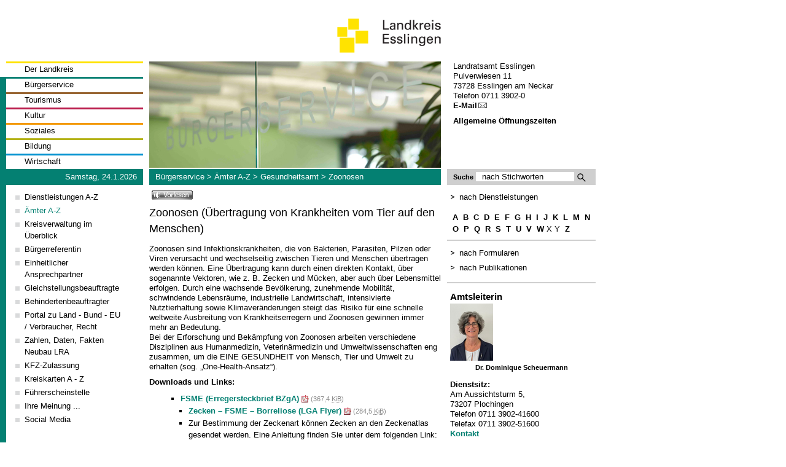

--- FILE ---
content_type: text/html;charset=UTF-8
request_url: https://www.landkreis-esslingen.de/site/LRA-Esslingen-ROOT/node/16099145/zoonosen.html
body_size: 5320
content:
<!DOCTYPE HTML PUBLIC "-//W3C//DTD HTML 4.01 Transitional//EN" "http://www.w3.org/TR/html4/loose.dtd">
<html lang="de" dir="ltr">
<head>
<meta http-equiv="Content-Type" content="text/html; charset=UTF-8">
<meta http-equiv="Content-Script-Type" content="text/javascript">
<meta http-equiv="Content-Style-Type" content="text/css">
<meta name="generator" content="dvv-Mastertemplates 24.2.0.1-RELEASE">
<meta name="date" content="2025-04-14">
<meta name="og:title" content="Zoonosen">
<meta name="og:type" content="website">
<meta name="og:locale" content="de">
<meta name="og:url" content="https://www.landkreis-esslingen.de/site/LRA-Esslingen-ROOT/node/16099145/zoonosen.html">
<meta name="robots" content="index, follow">
<title>Landkreis Esslingen: Zoonosen</title>
<link rel='shortcut icon' href='/site/LRA-Esslingen-ROOT/resourceCached/24.2.0/img/favicon.ico'>
<link href="/site/LRA-Esslingen-ROOT/node/49427/startseite.html" rel="top" title="Startseite">
<link href="/site/LRA-Esslingen-ROOT/sitemap/16099145/index.html" rel="contents" title="Sitemap">
<link href="/common/js/jQuery/jquery-ui-themes/1.13.2/base/jquery-ui.min.css" rel="stylesheet" type="text/css">
<link href="/site/LRA-Esslingen-ROOT/resourceCached/24.2.0/css/my_layout.css" rel="stylesheet" type="text/css">
<!--[if lte IE 7]>
<link href="/site/LRA-Esslingen-ROOT/resourceCached/24.2.0/css/patches/patch_layout_ie.css" rel="stylesheet" type="text/css">
<![endif]-->
<!--[if IE 8]>
<link href="/site/LRA-Esslingen-ROOT/resourceCached/24.2.0/css/patches/patch_layout_ie8.css" rel="stylesheet" type="text/css">
<![endif]-->
<link rel="home" href="/start.html" title="Startseite">
<link rel="contents" href="/site/LRA-Esslingen/sitemap/49427/Lde/index.html" title="Sitemap">
<link rel="help" href="/hilfe.html" title="Hilfe">
<link rel="search" title="Suche" href="/site/LRA-Esslingen-ROOT/search/49427/Lde/index.html">
<link rel="author" title="Impressum" href="/impressum.html">
<link rel="copyright" title="Urheberrecht" href="/impressum.html">
<script src="/common/js/jQuery/3.6.4/jquery.min.js" type="text/javascript"></script>
<script src="/common/js/jQuery/jquery-ui/1.13.2_k1/jquery-ui.min.js" type="text/javascript"></script>
<script src="/site/LRA-Esslingen-ROOT/resourceCached/24.2.0/mergedScript_de.js" type="text/javascript"></script>
<script defer src="/site/LRA-Esslingen-ROOT/resourceCached/24.2.0/search-autocomplete/autocomplete.js" type="text/javascript"></script>
<script type="text/javascript">
jQuery.noConflict();
jQuery(function () {
    jQuery('.pbsearch-autocomplete').pbsearch_autocomplete({
        url: '/site/LRA-Esslingen-ROOT/search-autocomplete/16099145/index.html',
        delay: 300,
        maxTerms: 5,
        minLength: 3,
        rows: 20,
        avoidParallelRequests: true
    });
});
jQuery(window).on('load', function(){
jQuery('.image img').each(function(){var imgWidth=jQuery(this).width();if(imgWidth>0){jQuery(this).parents('.image').css({width:imgWidth});}})
});
</script>
</head>
<body id="node16099145" class="knot_50189 body_node">
  <div class="page_margins">
    <div class="page">
      <!-- top.vm start -->
<div id="header" class="noprint">
<div class="subcolumns">
  <div class="c25l">
    <div id="nav">
     <a id="navigation" name="navigation"></a>
     <div class="hlist">
      <ul class="nav">
 <li class="nav_50381"><a href="/site/LRA-Esslingen-ROOT/node/50381/der_landkreis.html">Der Landkreis</a></li>
 <li class="nav_50189 currentParent"><a href="/site/LRA-Esslingen-ROOT/node/50189/b_rgerservice.html">Bürgerservice</a></li>
 <li class="nav_50116"><a href="/site/LRA-Esslingen-ROOT/node/50116/tourismus.html">Tourismus</a></li>
 <li class="nav_51628"><a href="/site/LRA-Esslingen-ROOT/node/51628/kultur.html">Kultur</a></li>
 <li class="nav_49807"><a href="/site/LRA-Esslingen-ROOT/node/49807/soziales.html">Soziales</a></li>
 <li class="nav_50787"><a href="/site/LRA-Esslingen-ROOT/node/50787/bildung.html">Bildung</a></li>
 <li class="nav_49669"><a href="/site/LRA-Esslingen-ROOT/node/49669/wirtschaft.html">Wirtschaft</a></li>
</ul>
     </div>
     <a class="skip" href="#navigation">Gehe zum Navigationsbereich</a><span class="hideme">.</span>
     <a class="skip" href="#content">Gehe zum Inhalt</a><span class="hideme">.</span>
    </div>
  </div>
  <div class="c50l">
      <a href="/site/LRA-Esslingen-ROOT/node/49427/startseite.html"><img src="/site/LRA-Esslingen-ROOT/resourceCached/2.2/img/logo.png" alt="Startseite"></a>
  </div>
  <div class="c25r">
     <p>Landratsamt Esslingen<br>
     Pulverwiesen 11<br>
     73728 Esslingen am Neckar<br>
     Telefon 0711 3902-0<br>
     <a href="mailto:LRA@LRA-ES.de" class="mailLink">E-Mail</a>
     </p>
     <p><a href="/,Lde/oeffnungszeiten.html">Allgemeine &Ouml;ffnungszeiten</a></p>
     <p class="anmelden"></p>
  </div>
</div>
<div class="subcolumns2">
  <div class="c25l">
    <div class="datum">Samstag, 24.1.2026</div>
  </div>
  <div class="c50l">
    <div class="wayhome noprint">
            <span class="wayhome">
<span class="nav_50189"><a href="/site/LRA-Esslingen-ROOT/node/50189/b_rgerservice.html">B&uuml;rgerservice</a></span>
 > <span class="nav_49992"><a href="/site/LRA-Esslingen-ROOT/node/49992/_mter_a-z.html">&Auml;mter A-Z</a></span>
 > <span class="nav_51339"><a href="/site/LRA-Esslingen-ROOT/node/51339/gesundheitsamt.html">Gesundheitsamt</a></span>
 > <span class="nav_16099145 current"><a class="active" href="/site/LRA-Esslingen-ROOT/node/16099145/zoonosen.html">Zoonosen</a></span>
</span>

          </div>
  </div>
  <div class="c25r">
     <div class="schnellsuche">



             <div id="quicksearch" class="quicksearchdiv">
        <form action="/site/LRA-Esslingen-ROOT/search/49427/index.html" class="quicksearch noprint"
           method="GET">


                <input type="hidden" name="quicksearch" value="true">
        <label for="qs_query">Suche</label>
        <span class="nowrap">
            <input name="query" id="qs_query" class="quicksearchtext pbsearch-autocomplete"
                                   value="nach Stichworten"
                   onFocus="if(this.value == this.defaultValue){this.value = '';}" type="text"
>
            <input class="quicksearchimg" type="image" src="/site/LRA-Esslingen-ROOT/resourceCached/24.2.0/img/links/button-search.png"
                   alt="Suche starten">
        </span>
    </form>
</div>
</div>
  </div>
</div>
</div>
<!-- top.vm end -->
      <div id="main">
        <div id="col1">
          <div id="col1_content" class="clearfix">
<!-- nav.vm start -->
<div class="nav-outer">
<div class="vlist noprint">
<ul class="vlist">
 <li><a href="/site/LRA-Esslingen-ROOT/node/49673/dienstleistungen_a-z.html">Dienstleistungen A-Z</a></li>
 <li class="currentParent"><a href="/site/LRA-Esslingen-ROOT/node/49992/_mter_a-z.html">Ämter A-Z</a></li>
 <li><a href="/site/LRA-Esslingen-ROOT/node/53531/kreisverwaltung_im_berblick.html">Kreisverwaltung im Überblick</a></li>
 <li><a href="/site/LRA-Esslingen-ROOT/node/24458235/b_rgerreferentin.html">Bürgerreferentin</a></li>
 <li><a href="/site/LRA-Esslingen-ROOT/node/50986/einheitlicher_ansprechpartner.html">Einheitlicher Ansprechpartner</a></li>
 <li><a href="/site/LRA-Esslingen-ROOT/node/17236764/gleichstellungsbeauftragte.html">Gleichstellungsbeauftragte</a></li>
 <li><a href="/site/LRA-Esslingen-ROOT/node/18215582/behindertenbeauftragter.html">Behindertenbeauftragter</a></li>
 <li><a href="/site/LRA-Esslingen-ROOT/node/51666/portal_zu_land_-_bund_-_eu_verbraucher_recht.html">Portal zu Land - Bund - EU / Verbraucher, Recht</a></li>
 <li><a href="/site/LRA-Esslingen-ROOT/node/20938800/zahlen_daten_fakten_neubau_lra.html">Zahlen, Daten, Fakten Neubau LRA</a></li>
 <li><a href="/site/LRA-Esslingen-ROOT/node/49877/kfz-zulassung.html">KFZ-Zulassung</a></li>
 <li><a href="/site/LRA-Esslingen-ROOT/node/13952791/kreiskarten_a_-_z.html">Kreiskarten A - Z </a></li>
 <li><a href="/site/LRA-Esslingen-ROOT/node/49496/f_hrerscheinstelle.html">Führerscheinstelle</a></li>
 <li><a href="/site/LRA-Esslingen-ROOT/node/49498/ihre_meinung_....html">Ihre Meinung ...</a></li>
 <li><a href="/site/LRA-Esslingen-ROOT/node/20924920/social_media.html">Social Media</a></li>
</ul>
</div>
</div>
<!-- nav.vm end -->
          </div>
        </div>
        <div id="col2">
          <div id="col2_content" class="clearfix">
          <!-- service.vm start -->
<ul>
  <li><a href="/,Lde/dienstleistungen">nach Dienstleistungen</a></li>
</ul>
<div class="abclinks">
<a target="_self" href="/,Lde/51331.html" rel="internal" class="internerLink">A</a> <a target="_self" href="/,Lde/52355.html" rel="internal" class="internerLink">B</a> <a target="_self" href="/,Lde/49674.html" rel="internal" class="internerLink">C</a> <a target="_self" href="/,Lde/52363.html" rel="internal" class="internerLink">D</a> <a target="_self" href="/,Lde/51080.html" rel="internal" class="internerLink">E</a> <a target="_self" href="/,Lde/53447.html" rel="internal" class="internerLink">F</a> <a target="_self" href="/,Lde/50700.html" rel="internal" class="internerLink">G</a> <a target="_self" href="/,Lde/50467.html" rel="internal" class="internerLink">H</a> <a target="_self" href="/,Lde/50882.html" rel="internal" class="internerLink">I</a> <a target="_self" href="/,Lde/50469.html" rel="internal" class="internerLink">J</a> <a target="_self" href="/,Lde/51259.html" rel="internal" class="internerLink">K</a> <a target="_self" href="/,Lde/51635.html" rel="internal" class="internerLink">L</a> <a target="_self" href="/,Lde/52761.html" rel="internal" class="internerLink">M</a> <a target="_self" href="/,Lde/50702.html" rel="internal" class="internerLink">N</a> <a target="_self" href="/,Lde/49948.html" rel="internal" class="internerLink">O</a> <a target="_self" href="/,Lde/51481.html" rel="internal" class="internerLink">P</a> <a target="_self" href="/,Lde/51786.html" rel="internal" class="internerLink">Q</a> <a target="_self" href="/,Lde/51483.html" rel="internal" class="internerLink">R</a> <a target="_self" href="/,Lde/51404.html" rel="internal" class="internerLink">S</a> <a target="_self" href="/,Lde/52610.html" rel="internal" class="internerLink">T</a> <a target="_self" href="/,Lde/51181.html" rel="internal" class="internerLink">U</a> <a target="_self" href="/,Lde/51569.html" rel="internal" class="internerLink">V</a> <a target="_self" href="/,Lde/50800.html" rel="internal" class="internerLink">W</a> X Y <a target="_self" href="/,Lde/52612.html" rel="internal" class="internerLink">Z</a>
</div>
<hr>
<ul>
  <li><a href="/,Lde/formulare">nach Formularen</a></li>
  <li><a href="/,Lde/publikationen">nach Publikationen</a></li>
</ul>
<hr>
<div id="service" align="left">
<a id="anker5683685"></a><div class="composedcontent-lra-es---standardseite block_5683685 slot" id="cc_5683685">
  <h2 class="basecontent-sub-heading" id="anker5683687">Amtsleiterin</h2>
<div class="basecontent-image image" id="anker5683688"><div class='image-inner' id='img_5683688'><img alt="Dr. Dominique Scheuermann" src="/site/LRA-Esslingen-ROOT/get/params_E-155932071/5683688/DS_Bild1.jpg" title="Dr. Dominique Scheuermann"></div>
  <div class="caption" id="caption_5683688"><strong>Dr. Dominique Scheuermann</strong></div>
</div>
  <p class="basecontent-line-break-text" id="anker5683690"><strong>Dienstsitz: </strong><br>Am Aussichtsturm 5,<br>73207 Plochingen<br>Telefon 0711 3902-41600<br>Telefax 0711 3902-51600<br><a class="internerLink" href="/site/LRA-Esslingen-ROOT/node/16353155/(anker16353165)/kontakt_gesundheitsamt.html#anker16353165" rel="internal" title="Kontaktformular Gesundheitsamt">Kontakt</a></p>



  <p class="basecontent-line-break-text" id="anker5683709">- <a class="externerLink neuFensterLink" href="http://gesundheitsdialog-bw.de/landesgesundheitskonferenz/" rel="external noopener" target="_blank">Gesundheitsdialog-BW</a><br>- <a class="externerLink neuFensterLink" href="http://www.gesundheitsamt-bw.de" rel="external noopener" target="_blank">Landesgesundheitsamt</a><br>- <a class="httpsLink externerLink neuFensterLink" href="https://www.oeffentlichergesundheitsdienst.de/#" rel="external noopener" target="_blank" title="Öffentlicher Gesundheitsdienst ÖGD">Öffentlicher Gesundheitsdienst</a><br>- <a class="externerLink neuFensterLink" href="http://www.rki.de" rel="external noopener" target="_blank">Robert-Koch-Institut</a></p>
</div>
</div>
<hr>
<a href="http://www.landkreis-esslingen.de/site/LRA-Esslingen-ROOT/get/params_E1845373111/15103184/Hoerbehindertenberatung_ES.pdf" rel="internal" target="_blank"><img alt="www.landkreis-esslingen.de/site/LRA-Esslingen-ROOT/get/params_E1845373111/15103184/Hoerbehindertenberatung_ES.pdf" src="/site/LRA-Esslingen-ROOT/resourceCached/24.2.0/img/hoerbehindertenberatung.png"></a>
<span id="cssResize">
</span> &nbsp;
 &nbsp;&nbsp;
<a href="https://www.landkreis-esslingen.de/site/LRA-ES-Internet-2019/node/51625/index.html"><img alt="Kontakt" src="/site/LRA-Esslingen-ROOT/resourceCached/24.2.0/img/email.png"></a>&nbsp;&nbsp;

<hr>
<div class="infolinks">
<a href="https://www.landkreis-esslingen.de/site/LRA-ES-Internet-2019/node/50691/index.html">Hilfe</a> - <a href="https://www.landkreis-esslingen.de/site/LRA-ES-Internet-2019/node/53264/index.html">Impressum</a> - <a href="https://www.landkreis-esslingen.de/site/LRA-ES-Internet-2019/node/10647953/index.html">Datenschutzerklärung</a> - <a href="https://www.landkreis-esslingen.de/site/LRA-ES-Internet-2019/node/51625/index.html">Kontakt</a>
</div>
<hr>
<!-- service.vm end -->
          </div>
        </div>
        <div id="col3">
          <div id="col3_content" class="clearfix">
<link href="https://vrweb15.linguatec.org/VoiceReaderWeb15User/player/styles/black/player_skin.css" rel="stylesheet" type="text/css" />
<script type="text/javascript">
<!--
vrweb_customerid='11445';
vrweb_player_form='1';
vrweb_player_type='hover';
vrweb_player_color='black';
vrweb_guilang='de';
vrweb_icon='01';
vrweb_iconcolor='grey';
vrweb_lang='de-DE';
vrweb_readelementsid='col3_content';
//-->
</script>
<script type="text/javascript" charset="UTF-8" src="https://vrweb15.linguatec.org/VoiceReaderWeb15User/player/scripts/readpremium15.js"></script>
<script type="text/javascript"><!--
vrweb_customerid='11445';
vrweb_guilang='de';
vrweb_icon='01';
vrweb_iconcolor='grey';
vrweb_read_selections = '1'
//-->
</script>
<script type="text/javascript" charset="UTF-8" src="https://vrweb15.linguatec.org/VoiceReaderWeb15User/player/scripts/readpremium15.js"></script>
<!-- content.vm start -->
<!-- content-inner.vm start -->
<a name="pageTop"></a>
<div id="content" align="left">
<a id="anker16099149"></a><div class="composedcontent-lra-es---standardseite block_16099149" id="cc_16099149">
  <h1 class="basecontent-headline" id="anker16099150">Zoonosen (Übertragung von Krankheiten vom Tier auf den Menschen)</h1>

  <p class="basecontent-line-break-text" id="anker16099153">Zoonosen sind Infektionskrankheiten, die von Bakterien, Parasiten, Pilzen oder Viren verursacht und wechselseitig zwischen Tieren und Menschen übertragen werden können. Eine Übertragung kann durch einen direkten Kontakt, über sogenannte Vektoren, wie z. B. Zecken und Mücken, aber auch über Lebensmittel erfolgen. Durch eine wachsende Bevölkerung, zunehmende Mobilität, schwindende Lebensräume, industrielle Landwirtschaft, intensivierte Nutztierhaltung sowie Klimaveränderungen steigt das Risiko für eine schnelle weltweite Ausbreitung von Krankheitserregern und Zoonosen gewinnen immer mehr an Bedeutung.<br> Bei der Erforschung und Bekämpfung von Zoonosen arbeiten verschiedene Disziplinen aus Humanmedizin, Veterinärmedizin und Umweltwissenschaften eng zusammen, um die EINE GESUNDHEIT von Mensch, Tier und Umwelt zu erhalten (sog. „One-Health-Ansatz“).</p>


  <p class="basecontent-line-break-text" id="anker16099154"><strong>Downloads und Links:</strong></p>
  <div class="basecontent-list align_left" id="anker16099571">
    <ul><li><a class="pdfLink dateiLink linkTyp_pdf neuFensterLink" href="/site/LRA-Esslingen-ROOT/get/params_E515967783/16099588/FSME%20Erregersteckbrief%20BZgA.pdf" target="_blank">FSME (Erregersteckbrief BZgA)</a><span class="dateiGroesse"> (367,4 <abbr title="Kibibytes" lang="en">KiB</abbr>)</span><ul><li><a class="pdfLink dateiLink linkTyp_pdf neuFensterLink" href="/site/LRA-Esslingen-ROOT/get/params_E1158253694/16099587/Zecken%20-%20FSME%20-%20Borreliose%20LGA.pdf" target="_blank">Zecken – FSME – Borreliose (LGA Flyer)</a><span class="dateiGroesse"> (284,5 <abbr title="Kibibytes" lang="en">KiB</abbr>)</span></li><li>Zur Bestimmung der Zeckenart können Zecken an den Zeckenatlas gesendet werden. Eine Anleitung finden Sie unter dem folgenden Link: <a class="httpsLink externerLink neuFensterLink" href="https://www.zepak-rki.de/einsenden/" rel="external noopener" target="_blank" title="Einsendung Zeckenatlas">Zecke einsenden | ZePaK - Zecken-Atlas vom RKI</a></li></ul></li><li><a class="pdfLink dateiLink linkTyp_pdf neuFensterLink" href="/site/LRA-Esslingen-ROOT/get/params_E-1342668690/16099586/Fuchsbandwurm%20LGA.pdf" target="_blank">Fuchsbandwurm (LGA)</a><span class="dateiGroesse"> (328 <abbr title="Kibibytes" lang="en">KiB</abbr>)</span></li><li><a class="pdfLink dateiLink linkTyp_pdf neuFensterLink" href="/site/LRA-Esslingen-ROOT/get/params_E-1023340584/16099585/Hantavirus%20Erregersteckbrief%20BZgA.pdf" target="_blank">Hantavirus (Erregersteckbrief BZgA)</a><span class="dateiGroesse"> (348 <abbr title="Kibibytes" lang="en">KiB</abbr>)</span><ul><li><a class="pdfLink dateiLink linkTyp_pdf neuFensterLink" href="/site/LRA-Esslingen-ROOT/get/params_E770704328/16099584/Hantavirus-Merkblatt%20zu%20Vorsorgema%C3%9Fnahmen%20%28RKI%29.pdf" target="_blank">Hantavirus-Merkblatt zu Vorsorgemaßnahmen (RKI)</a><span class="dateiGroesse"> (399,6 <abbr title="Kibibytes" lang="en">KiB</abbr>)</span></li></ul></li><li><a class="httpsLink externerLink neuFensterLink" href="https://www.gesundheitsamt-bw.de/lga/de/kompetenzzentren-netzwerke/arbo-baden-wuerttemberg/" rel="external noopener" target="_blank" title="Stechmücken und Arbovirosen">Stechmücken und Arbovirosen</a></li></ul>
  </div>
  <p class="basecontent-line-break-text" id="anker16099155">Weitere verständliche Informationen finden Sie unter <a class="httpsLink externerLink neuFensterLink" href="https://www.waldwissen.net/wald/erholung/fva_zoonosen_im_wald/index_DE" rel="external noopener" target="_blank">&quot;Waldwissen&quot;</a><br></p>
</div>
<div class="clear"><a href="#pageTop" class="goPageTop noprint">Zum Seitenanfang</a></div>
</div>
<!-- content-inner.vm end -->
<!-- content.vm end -->
          </div>
          <div id="ie_clearing">  &#160; </div>
        </div>
      </div>
      <div id="footer">
<!-- bottom.vm start -->
<!-- bottom.vm end -->
      </div>
    </div>
  </div>
<script src="/site/LRA-Esslingen-ROOT/data/16099145/tracking/tracking.js" type="text/javascript"></script>
<script src="https://statistik.kdrs.de/piwik.js" type="text/javascript"></script>
<noscript><img alt="" border="0" src="https://statistik.kdrs.de/piwik.xn--php?idsite=94&amp;action_name=Brgerservice%20-4xe/xn--%20mter%20A-Z%20-e7a/%20Gesundheitsamt%20/%20Zoonosen%2016099145"></noscript>
</body>
</html><!--
  copyright Komm.ONE
  node       49427/50189/49992/51339/16099145 Zoonosen
  locale     de Deutsch
  server     aipcms7_m1rrzscms22p-n1
  duration   67 ms
-->
<!-- /node/frame.vm -->


--- FILE ---
content_type: text/css;charset=UTF-8
request_url: https://www.landkreis-esslingen.de/site/LRA-Esslingen-ROOT/resourceCached/24.2.0/css/my_layout.css
body_size: 6498
content:
@charset "UTF-8";

/* import core styles | Basis-Stylesheets einbinden */
@import url(screen/base.css);

/* import screen layout | Screen-Layout einbinden */
@import url(screen/basemod.css);

/* import print layout | Druck-Layout einbinden */
@import url(print/print.css);

/* Basis-CSS fuer Suche */
@import url(search.css);

/* Basis-CSS fuer Statuszeile, Tools */
@import url(dvv-tools.css);

.x-cms-inplace-item-wrapper-dataType-Text {margin:3px 0 8px;}

.clear{
  clear : both;
}

.invisible {
  position: absolute;
  left: -2999px; /* Sprungmarke wird "aus dem Bildschirm geschoben" - denn: display: none gef?llt Screenreadern nicht*/
  width: 1500px;
}

#header .subcolumns .c25l{margin-top:100px;padding:0;}
#header .subcolumns .c50l{padding:30px 0 188px;text-align:right;background:url(../img/teaser-start.jpg) no-repeat 0 100px;}
.knot_50189 #header .subcolumns .c50l{padding:30px 0 188px;text-align:right;background:url(../img/teaser_buergerservice.jpg) no-repeat 0 100px;}
.knot_50116 #header .subcolumns .c50l{padding:30px 0 188px;text-align:right;background:url(../img/teaser_touristik1.jpg) no-repeat 0 100px;}
.knot_51628 #header .subcolumns .c50l{padding:30px 0 188px;text-align:right;background:url(../img/teaser_kultur.jpg) no-repeat 0 100px;}
.knot_49807 #header .subcolumns .c50l{padding:30px 0 188px;text-align:right;background:url(../img/teaser_soziales.jpg) no-repeat 0 100px;}
.knot_50787 #header .subcolumns .c50l{padding:30px 0 188px;text-align:right;background:url(../img/teaser_bildung.jpg) no-repeat 0 100px;}
.knot_49669 #header .subcolumns .c50l{padding:30px 0 188px;text-align:right;background:url(../img/teaser_wirtschaft.jpg) no-repeat 0 100px;}

.anmelden a{color:#fff !important;}

#header .subcolumns .c50l img{margin-right:10px;}
#header .subcolumns .c25r{margin-top:100px;}
#header .subcolumns .c25r p{margin-left:10px;}

#header .subcolumns2 { width:100%; overflow:hidden; }
#header .subcolumns2 .c25l{}
.datum{text-align:right;padding:5px 10px;margin-right:10px;background:#ffe300;}

#header .subcolumns2 .c50l{}
div.wayhome{background:#ffe300;padding:5px 10px;margin-right:10px;min-height:1.2em;}
#header .subcolumns2 .c25r{background:#cfcfcf;}

.knot_50381 .datum,.knot_50381 div.wayhome{background:#ffe300;color:#000;}
.knot_50189 .datum,.knot_50189 div.wayhome{background:#048072;color:#fff;}
.knot_50189 #header div.wayhome a{color:#fff;}
.knot_50116 .datum,.knot_50116 div.wayhome{background:#996633;color:#fff;}
.knot_50116 #header div.wayhome a{color:#fff;}
.knot_51628 .datum,.knot_51628 div.wayhome{background:#ba1c4b;color:#fff;} /* Kultur */
.knot_51628 #header div.wayhome a{color:#fff;}
.knot_49807 .datum,.knot_49807 div.wayhome{background:#f39800;color:#000;}
.knot_50787 .datum,.knot_50787 div.wayhome{background:#b4b217;color:#000;} /* Bildung */
.knot_49669 .datum,.knot_49669 div.wayhome{background:#0492d0;color:#fff;}
.knot_49669 #header div.wayhome a{color:#fff;}

#quicksearch{background:#cfcfcf;padding:5px 0px 5px 10px !important;margin-right:10px;}
#quicksearch label{display:inline;font-weight:bold;}
#quicksearch .quicksearchtext{width:140px;padding:0 10px;border:0px solid red;background:#fff;}
#quicksearch form{}
.quicksearchimg{position:absolute;margin:2px 5px;}
#nav{}
.hlist{margin:0 10px 0 0;padding:0 0 0 0 !important;}
#nav ul{margin:0 0 0 0 !important;padding:0 0 0 0 !important;}
#nav ul li{list-style:none;margin:0 0;}
#nav ul li a{display:block;padding:0px 30px 3px;background:#fff;}
li.nav_50381 a{border-top:3px solid #ffe300;}
li.nav_50189 a{border-top:3px solid #048072;}
li.nav_50116 a{border-top:3px solid #996633;}
li.nav_51628 a{border-top:3px solid #ba1c4b;}
li.nav_49807 a{border-top:3px solid #f39800;}
li.nav_50787 a{border-top:3px solid #b4b217;}
li.nav_49669 a{border-top:3px solid #0492d0;}
li.nav_50697{position:absolute;top:75px;left:10px}

.home .c25l li,
.knot_ .c25l li,
.knot_50381 li.nav_50381,
.knot_50381 li.nav_50189,
.knot_50381 li.nav_50116,
.knot_50381 li.nav_51628,
.knot_50381 li.nav_49807,
.knot_50381 li.nav_50787,
.knot_50381 li.nav_49669
{border-left:10px solid #ffe300;}

.knot_50189 li.nav_50381{border-left:10px solid #fff;}
.knot_50189 li.nav_50189,
.knot_50189 li.nav_50116,
.knot_50189 li.nav_51628,
.knot_50189 li.nav_49807,
.knot_50189 li.nav_50787,
.knot_50189 li.nav_49669{border-left:10px solid #048072;}


.knot_50116 li.nav_50381,
.knot_50116 li.nav_50189{border-left:10px solid #fff;}
.knot_50116 li.nav_50116,
.knot_50116 li.nav_51628,
.knot_50116 li.nav_49807,
.knot_50116 li.nav_50787,
.knot_50116 li.nav_49669{border-left:10px solid #996633;}

.knot_51628 li.nav_50381,
.knot_51628 li.nav_50189,
.knot_51628 li.nav_50116{border-left:10px solid #fff;}
.knot_51628 li.nav_51628,
.knot_51628 li.nav_49807,
.knot_51628 li.nav_50787,
.knot_51628 li.nav_49669{border-left:10px solid #ba1c4b;}

.knot_49807 li.nav_50381,
.knot_49807 li.nav_50189,
.knot_49807 li.nav_50116,
.knot_49807 li.nav_51628{border-left:10px solid #fff;}
.knot_49807 li.nav_49807,
.knot_49807 li.nav_50787,
.knot_49807 li.nav_49669{border-left:10px solid #f39800;}

.knot_50787 li.nav_50381,
.knot_50787 li.nav_50189,
.knot_50787 li.nav_50116,
.knot_50787 li.nav_51628,
.knot_50787 li.nav_49807{border-left:10px solid #fff;}
.knot_50787 li.nav_50787,
.knot_50787 li.nav_49669{border-left:10px solid #b4b217;}

.knot_49669 li.nav_50381,
.knot_49669 li.nav_50189,
.knot_49669 li.nav_50116,
.knot_49669 li.nav_51628,
.knot_49669 li.nav_49807,
.knot_49669 li.nav_50787{border-left:10px solid #fff;}
.knot_49669 li.nav_49669{border-left:10px solid #0492d0;}

.knot_50697 li.nav_50381,
.knot_50697 li.nav_50189,
.knot_50697 li.nav_50116,
.knot_50697 li.nav_51628,
.knot_50697 li.nav_49807,
.knot_50697 li.nav_50787,
.knot_50697 li.nav_49669
{border-left:10px solid #ffe300;}

#header a{text-decoration:none;color:#000;}
#header li a:hover{background:#E8E8E8}
#header .c25r a{text-decoration:none;color:#000;font-weight:bold;}

.hello{position:absolute;top:10px;left:10px;}

div.wayhome{}
ul.wayhome{}
.wayhome li {
  display: inline;
  margin-left: 0;
}

.home #main,
.knot_ #main,
.knot_50381 #main{border-left:10px solid #ffe300;}
.knot_50189 #main{border-left:10px solid #048072;}
.knot_50116 #main{border-left:10px solid #996633;}
.knot_51628 #main{border-left:10px solid #ba1c4b;}
.knot_49807 #main{border-left:10px solid #f39800;}
.knot_50787 #main{border-left:10px solid #b4b217;}
.knot_49669 #main{border-left:10px solid #0492d0;}
.knot_50697 #main{border-left:10px solid #ffe300;}
#main{}

#col1_content{margin-top:10px;}

.vlist{margin:0 10px 0 0;padding:0 0 0 0 !important;}
.vlist ul{margin:0 0 0 0 !important;padding:0 0 0 0 !important;}
.vlist ul li{list-style:none;margin:0 0;}
.vlist ul li a{display:block;padding:0px 30px 3px;text-decoration:none;color:#000;background:url(../img/bullet.gif) no-repeat 15px 7px;}
.vlist ul li a:hover{background:#E8E8E8}

.knot_50381 .vlist ul li.current a,.knot_50381 .vlist ul li.currentParent a{color:#7A6D00;}
.knot_50189 .vlist ul li.current a,.knot_50189 .vlist ul li.currentParent a{color:#048072;}
.knot_50116 .vlist ul li.current a,.knot_50116 .vlist ul li.currentParent a{color:#996633;}
.knot_51628 .vlist ul li.current a,.knot_51628 .vlist ul li.currentParent a{color:#ba1c4b;}
.knot_49807 .vlist ul li.current a,.knot_49807 .vlist ul li.currentParent a{color:#965E00;}
.knot_50787 .vlist ul li.current a,.knot_50787 .vlist ul li.currentParent a{color:#73720E;}
.knot_49669 .vlist ul li.current a,.knot_49669 .vlist ul li.currentParent a{color:#0492d0;}

.knot_50381 .vlist ul li.current ul li a,
.knot_50189 .vlist ul li.current ul li a,
.knot_50116 .vlist ul li.current ul li a,
.knot_51628 .vlist ul li.current ul li a,
.knot_49807 .vlist ul li.current ul li a,
.knot_50787 .vlist ul li.current ul li a,
.knot_49669 .vlist ul li.current ul li a,
.knot_50381 .vlist ul li.currentParent ul li a,
.knot_50189 .vlist ul li.currentParent ul li a,
.knot_50116 .vlist ul li.currentParent ul li a,
.knot_51628 .vlist ul li.currentParent ul li a,
.knot_49807 .vlist ul li.currentParent ul li a,
.knot_50787 .vlist ul li.currentParent ul li a,
.knot_49669 .vlist ul li.currentParent ul li a{color:#000;padding:0px 50px 3px;}

.knot_50381 .vlist ul li ul li.current a,.knot_50381 .vlist ul li ul li.currentParent a{color:#7A6D00;}
.knot_50189 .vlist ul li ul li.current a,.knot_50189 .vlist ul li ul li.currentParent a{color:#048072;}
.knot_50116 .vlist ul li ul li.current a,.knot_50116 .vlist ul li ul li.currentParent a{color:#996633;}
.knot_51628 .vlist ul li ul li.current a,.knot_51628 .vlist ul li ul li.currentParent a{color:#ba1c4b;}
.knot_49807 .vlist ul li ul li.current a,.knot_49807 .vlist ul li ul li.currentParent a{color:#965E00;}
.knot_50787 .vlist ul li ul li.current a,.knot_50787 .vlist ul li ul li.currentParent a{color:#73720E;}
.knot_49669 .vlist ul li ul li.current a,.knot_49669 .vlist ul li ul li.currentParent a{color:#0492d0;}

.knot_50381 .vlist ul li.currentParent ul li.current ul li a,
.knot_50189 .vlist ul li.currentParent ul li.current ul li a,
.knot_50116 .vlist ul li.currentParent ul li.current ul li a,
.knot_51628 .vlist ul li.currentParent ul li.current ul li a,
.knot_49807 .vlist ul li.currentParent ul li.current ul li a,
.knot_50787 .vlist ul li.currentParent ul li.current ul li a,
.knot_49669 .vlist ul li.currentParent ul li.current ul li a,
.knot_50381 .vlist ul li.currentParent ul li.currentParent ul li a,
.knot_50189 .vlist ul li.currentParent ul li.currentParent ul li a,
.knot_50116 .vlist ul li.currentParent ul li.currentParent ul li a,
.knot_51628 .vlist ul li.currentParent ul li.currentParent ul li a,
.knot_49807 .vlist ul li.currentParent ul li.currentParent ul li a,
.knot_50787 .vlist ul li.currentParent ul li.currentParent ul li a,
.knot_49669 .vlist ul li.currentParent ul li.currentParent ul li a{color:#000;padding:0px 70px 3px;}

.knot_50381 .vlist ul li.currentParent ul li.currentParent ul li.current a,.knot_50381 .vlist ul li.currentParent ul li.currentParent ul li.currentParent a{color:#7A6D00;}
.knot_50189 .vlist ul li.currentParent ul li.currentParent ul li.current a,.knot_50189 .vlist ul li.currentParent ul li.currentParent ul li.currentParent a{color:#048072;}
.knot_50116 .vlist ul li.currentParent ul li.currentParent ul li.current a,.knot_50116 .vlist ul li.currentParent ul li.currentParent ul li.currentParent a{color:#996633;}
.knot_51628 .vlist ul li.currentParent ul li.currentParent ul li.current a,.knot_51628 .vlist ul li.currentParent ul li.currentParent ul li.currentParent a{color:#ba1c4b;}
.knot_49807 .vlist ul li.currentParent ul li.currentParent ul li.current a,.knot_49807 .vlist ul li.currentParent ul li.currentParent ul li.currentParent a{color:#965E00;}
.knot_50787 .vlist ul li.currentParent ul li.currentParent ul li.current a,.knot_50787 .vlist ul li.currentParent ul li.currentParent ul li.currentParent a{color:#73720E;}
.knot_49669 .vlist ul li.currentParent ul li.currentParent ul li.current a,.knot_49669 .vlist ul li.currentParent ul li.currentParent ul li.currentParent a{color:#0492d0;}

/* Service */

#col2_content{margin-top:10px;}
#col2 hr{margin:5px 0 10px;padding:0;border:1px solid #cfcfcf;}
* html #col2 hr{margin:0px 0 5px;padding:0;border:1px solid #cfcfcf;}
*+html #col2 hr{margin:0px 0 5px;padding:0;border:1px solid #cfcfcf;}

#col2 H2{font-size:1.2em;font-weight:bold;margin:0.5em 5px 0em;padding:0;line-height:150%;}
#col2 p{margin-left:5px;}
#col2 .image img{margin-left:5px;}

#col2 .infolinks{margin:0 5px;font-size:0.9em;}
#col2 .infolinks a,#col2 ul li a{color:#000 !important;font-weight:normal !important;text-decoration:none;}
#col2 .infolinks a:hover,#col2 ul li a:hover{color:#000;text-decoration:underline;}
.abclinks{margin:0 5px 8px;line-height:150%;}
#col2 .abclinks a{color:#000;margin:0 0 0 4px;text-decoration:none !important;font-weight:bold;}
#col2 .abclinks a:hover{color:#000;text-decoration:underline !important;font-weight:bold;}

#col2 ul{margin:0 5px 0.7em;padding:0;}
#col2 ul li{margin:0;padding:0 0 5px 15px;list-style:none;background:url(../img/liste.gif) no-repeat 1px 6px;}
#col2 .composedcontent-lra-es-standardseite .basecontent-image {margin-bottom:0.7em;}

#col2 .composedcontent-lra-es-standardseite{margin:0 5px;}
#col2 .composedcontent-lra-es-standardseite ul{margin:0 0 0.7em;padding:0;}

.bankverbindung{font-size:0.8em;line-height:120%;color:#707070;}
.bankverbindung p{margin:0 0 4px;}

/* Content */

#col3{border-top:9px solid #fff;}
#col3_content{margin:0 10px 0 0;}

#col3_content hr{margin:5px 0 10px;padding:0;color:#CFCFCF;border-width:1px 0 0;border-style:solid;border-color:#CFCFCF;}

#col3 #content{float:left;width:100%;}

/* aufer: Behebung eines Bugs, der die Col3 zu breit gemacht hat und sie damit hat runterutschen lassen */
#col3_content .basecontent-image.image { max-width: 480px; }

.goPageTop{display:none;}

H1{font-size:1.4em;font-weight:normal;margin:0.2em 0em 0.7em 0em;padding:0;line-height:150%;}
H2{font-size:1.2em;font-weight:bold;margin:1.2em 0em 0.5em;padding:0;line-height:150%;}
H3{font-size:1.1em;margin:1em 0em 0.4em;padding:0;}
H4{font-size:1.0em;margin:0.5em 0em 0.5em;padding:0;}

/* Bilderleiste */

.composedcontent-bildergalerie,
.composedcontent-lra-es---bilderleiste-links{float:left;margin:3px 10px 0 0;width:150px;}
.composedcontent-bildergalerie .image img,.composedcontent-lra-es---bilderleiste-links .image img{margin:0 0 10px;}

.mit{margin-left:160px;width:305px !important;border-top:1px solid #fff;}
.mit2{margin:0 0 0 160px !important;}
.linie{border-top:1px solid #CFCFCF;float:none;width:100%;height:1px;}
.linie div{float:left;margin:3px 10px 0 0;width:150px;}

/* Teaser */

.composedcontent-lra-es---teaser .composedcontent-dvv-box{border-top:1px solid #CFCFCF;padding:5px 0}
.composedcontent-lra-es---teaser .image{float:left;margin-left:0px !important;}
.composedcontent-lra-es---teaser .composedcontent-dvv-box h1,
.composedcontent-lra-es---teaser .composedcontent-dvv-box h2,
.composedcontent-lra-es---teaser .composedcontent-dvv-box h3,
.composedcontent-lra-es---teaser .composedcontent-dvv-box table,
.composedcontent-lra-es---teaser .composedcontent-dvv-box p,
.composedcontent-lra-es---teaser .composedcontent-dvv-box ol,
.composedcontent-lra-es---teaser .composedcontent-dvv-box ul{margin-left:160px;}
.composedcontent-lra-es---teaser .clearDvv{clear:left;}

.composedcontent-lra-es---mitarbeiter{border-top:1px solid #fff;padding:0 0;}
.composedcontent-lra-es---mitarbeiter .image{float:left;margin:0px 0px !important;}
.composedcontent-lra-es---mitarbeiter h1,
.composedcontent-lra-es---mitarbeiter h2,
.composedcontent-lra-es---mitarbeiter h3,
.composedcontent-lra-es---mitarbeiter table{margin-left:80px;}
.composedcontent-lra-es---mitarbeiter p{margin-left:80px;}
.composedcontent-lra-es---mitarbeiter ol,
.composedcontent-lra-es---mitarbeiter ul{margin-left:100px;}
.composedcontent-lra-es---mitarbeiter .clearDvv{clear:left;line-height:0;font-size:0;}
.composedcontent-lra-es---mitarbeiter h3{font-size:1em;margin:2px 0 2px 80px;}

.composedcontent-lra-es---bildzumtext{border-top:1px solid #CFCFCF;padding:0 0 5px}
.composedcontent-lra-es---bildzumtext .image{float:left;margin:0px 0px !important;}
.composedcontent-lra-es---bildzumtext h1,
.composedcontent-lra-es---bildzumtext h2,
.composedcontent-lra-es---bildzumtext h3,
.composedcontent-lra-es---bildzumtext table{margin-left:160px;}
.composedcontent-lra-es---bildzumtext p{margin:0.4em 0 0.4em 160px;}
.composedcontent-lra-es---bildzumtext ol,
.composedcontent-lra-es---bildzumtext ul{margin-left:180px;}
.composedcontent-lra-es---bildzumtext .clearDvv{clear:left;}

/* da anschlie�end eine Tabelle kommt, die sonst zu weit unten angezeigt wird */
#node14530206 .composedcontent-lra-es---bildzumtext .clearDvv{clear: none !important;}

/* Standard */
#col3 .composedcontent-lra-es---standardseite,
#col3 .basecontent-html-editor{padding:0 0;margin-bottom:30px;}

.basecontent-list ul{margin:0 0 0.7em 4em;padding:0;}
.basecontent-list ul li{list-style:square;margin:0 0 0.3em;}
.basecontent-list ul ul{margin:0 0 0.3em 1em;padding:0;}
.basecontent-list ul ul li{list-style:square;margin:0 0 0em;}

.float_right{float:right;margin-left:10px;}
.composedcontent-lra-es---standardseite .basecontent-image {margin-bottom:0.7em;}
*+html .composedcontent-lra-es---standardseite .basecontent-image{margin-bottom:0.7em;}

#col3 .mit .basecontent-image {margin-bottom:0.7em;background:none;text-align:center;}
.composedcontent-lra-es---standardseite .basecontent-image .image img{margin:5px 0;display:block;}
.composedcontent-lra-es---standardseite .basecontent-image .caption{font-size:0.83em;padding:3px;text-align:center;}

.composedcontent-lra-es---standardseite .float_left .image{float:left;margin-right:0.7em;}

#col2 a,#col3 a{text-decoration:none;color:#7A6D00;font-weight:bold;}
#col2 a:hover,#col3 a:hover{text-decoration:underline;}
.knot_50381 #col3 a,.knot_50381 #col2 #service a,.home #col3 a,.home #col2 #service a{color:#7A6D00;font-weight:bold;}
.knot_50189 #col3 a,.knot_50189 #col2 #service a{color:#048072;font-weight:bold;}
.knot_50116 #col3 a,.knot_50116 #col2 #service a{color:#996633;font-weight:bold;}
.knot_51628 #col3 a,.knot_51628 #col2 #service a{color:#ba1c4b;font-weight:bold;}
.knot_49807 #col3 a,.knot_49807 #col2 #service a{color:#965E00;font-weight:bold;}
.knot_50787 #col3 a,.knot_50787 #col2 #service a{color:#73720E;font-weight:bold;}
.knot_49669 #col3 a,.knot_49669 #col2 #service a{color:#0492d0;font-weight:bold;}

.downloadlist{font-size:1em;border-spacing:1px;border:1px solid #CFCFCF;border-collapse:collapse;}
.downloadlist th{border-width:1px;border-style:solid;border-color:#CFCFCF;vertical-align:top;font-weight:bold;padding:2px 10px;margin:0;font-weight:bold;background-color:#E8E8E8;}
.downloadlist td{border-width:1px;border-style:solid;border-color:#CFCFCF;vertical-align:top;padding:2px 10px;margin:0;}
.downloadlist th,
.downloadlist td {padding:4px;}
.downloadlist th p,
.downloadlist td p{margin:0 0;}
.downloadlist td p+p{margin-bottom:6px;}
.downloadlist caption{padding:0.5em 0px 3px;text-align:left;font-weight:bold;margin:0 0 3px;font-size:1.0em;}
.downloadlist img{margin:5px;}

.show-grid{font-size:1em;border-spacing:1px;border:1px solid #CFCFCF;border-collapse:collapse;margin-bottom:15px;}
.show-grid th{border-width:1px;border-style:solid;border-color:#CFCFCF;vertical-align:top;font-weight:bold;margin:0;font-weight:bold;background-color:#E8E8E8;}
.show-grid td{border-width:1px;border-style:solid;border-color:#CFCFCF;vertical-align:top;margin:0;}
.show-grid th,
.show-grid td {padding:4px;}
.show-grid th p,
.show-grid td p{margin:0 0;}
.show-grid td p+p{margin-bottom:6px;}
.show-grid caption{padding:0.5em 0px 3px;text-align:left;font-weight:bold;margin:0 0 3px;font-size:1.0em;}

.hide-grid{font-size:1em;border-collapse:collapse;margin-bottom:15px;}
.hide-grid th{vertical-align:top;font-weight:bold;margin:0;font-weight:bold;}
.hide-grid td{vertical-align:top;margin:0;}
.hide-grid th,
.hide-grid td {padding:0px 6px 0px 0px;}
.hide-grid th p,
.hide-grid td p{margin:0 0;}
.hide-grid td p+p{margin-bottom:6px;}
.hide-grid caption{padding:0.5em 0px 3px;text-align:left;font-weight:bold;margin:0 0 3px;font-size:1.0em;}

.contentTableWithHeadlineRow{font-size:1em;border-spacing:1px;border:1px solid #CFCFCF;border-collapse:collapse;margin-bottom:15px;}
.contentTableWithHeadlineRow th{border-width:1px;border-style:solid;border-color:#CFCFCF;vertical-align:top;font-weight:bold;margin:0;font-weight:bold;background-color:#E8E8E8;}
.contentTableWithHeadlineRow td{border-width:1px;border-style:solid;border-color:#CFCFCF;vertical-align:top;margin:0;}
.contentTableWithHeadlineRow th,
.contentTableWithHeadlineRow td {padding:4px;}
.contentTableWithHeadlineRow th p,
.contentTableWithHeadlineRow td p{margin:0 0;}
.contentTableWithHeadlineRow td p+p{margin-bottom:6px;}
.contentTableWithHeadlineRow caption{padding:0.5em 0px 3px;text-align:left;font-weight:bold;margin:0 0 3px;font-size:1.0em;}
.contentTableWithHeadlineRow table td{padding:0px;border:0px solid #DDDDDD;}

/* - - Links - - */
a.goPageTop {
  padding: 0 10px 0 0;
  background: url("../img/links/up.png") no-repeat right;
}

a.pdfLink {
  padding: 0 16px 0 0;
  background: url("../img/links/pdf_1.gif") no-repeat right;
  text-decoration: underline;
}

a.internerLink {
  padding: 0 0 0 0;
  text-decoration: underline;
}

a.externerLink {
  padding: 0 14px 0 0;
  background: url("../img/links/extern_schwarz.png") no-repeat right;
  text-decoration: underline;
}

a.mailLink {
  padding: 0 16px 0 0;
  background: url("../img/links/mail_1.gif") no-repeat right;
  text-decoration: underline;
}

.dateiGroesse{color:#898989;font-size:0.83em;}

/* Sitemap */
ul.sList a{color:#000 !important;font-weight:normal;}
ul.sList ul.sList{font-size:14px;}
ul.sList ul.sList ul.sList{font-size:12px;}
ul.sList ul.sList ul.sList ul.sList a{font-weight:normal !important;}

.composedcontent-dvv-row{margin-bottom:30px;}
.composedcontent-dvv-row .show-grid{font-size:1em;border-spacing:1px;border:0px solid #CFCFCF;border-collapse:collapse;margin-bottom:15px;}
.composedcontent-dvv-row .show-grid th{border-width:0 0 2px 0;border-style:solid;border-color:#CFCFCF;vertical-align:top;font-weight:bold;margin:0;font-weight:bold;background:#fff;}
.composedcontent-dvv-row .show-grid td{border-width:0;border-style:solid;border-color:#CFCFCF;vertical-align:top;margin:0;}
.composedcontent-dvv-row .composedcontent-dvv-box{padding-left:20px;}

/* Formulare: Keine Felder �bertragen nach dem Absenden */
#node5784730 .reprint {display:none;}

/* Veranstaltungskalender Suchmaske */
fieldset{border:1px solid #f9f9f9;margin:0 15px 10px 0;padding:5px 10px;background:#f9f9f9;width:445px;}
legend{color:#981134;text-transform:uppercase;font-weight:bold;}
input{}
.zeitraumitem input{border:0px solid #a6a6a6;}
label{font-size:11px;}
.vonbis{clear:both;float:left;}
.zeitraum{margin:10px 0px;}
.zeitraumitem{line-height:13px;margin:7px 0;float:left;margin-right:10px;padding:3px !important;}
#zeitraum1,#zeitraum2,#zeitraum3{margin-right:3px;float:left;}

#qzbistrigger,#qzvontrigger{padding:0px;border:0px solid #9B9B9B;padding:1px;}
.bis input,.feld input,.von input{border:1px solid #9B9B9B;padding:1px;}

.separatorZeitraum{clear:left;margin:10px 0}

.von{float:left;margin:5px 10px 5px 0;}
.bis{float:left;margin:5px 0px;}

.zmVolltextSuche{margin:5px 0 0;clear:left;}
.feld{display:block !important;}
.bemerkung{font-size:11px;color:#afafaf;}

#zmsb1{margin:10px 0;}
* html #zmsb1{height:1%}
#zmsb1 input{padding:2px 20px;margin:0;background:#CFCFCF;text-decoration:none;}
#zmsb1 input:hover{padding:2px 20px;margin:0;text-decoration:none;}

#vkreihe select{border:1px solid #a6a6a6;font-size:11px;}

.kategorie label{}
ul.kategorie{margin:0;padding:0;}
ul.kategorie li{list-style:none;}
ul.kategorie li{width:45%;float:left;}
ul.kategorie li ul li{width:auto;float:none;}

/* Veranstaltungskalender Ergebnisliste */
.odd{}
.even{}
.zmItem{margin:0 15px 10px 0;background:#f9f9f9;padding:6px;}
.Veranstaltungskalender #col3_content .zmItem h2{margin:5px 0;padding:0;}
.Veranstaltungskalender #col3_content .zmItem h3{font-size:12px;text-transform:none;font-weight:normal;color:#606060;margin:0;padding:0;}
.Veranstaltungskalender .vkzusatz{font-weight:bold;}
.Veranstaltungskalender ul.ellinks{}
.Veranstaltungskalender ul.ellinks li{list-style:square;}

/* Veranstaltungskalender Detailansicht */

.Kopf{padding:10px 0 0;width:100%;}
.Rumpf{margin-bottom:30px;}

#col3_content hr{display:none !important;}
#col3_content .zeitraum h2.zeit{display:inline;font-size:1em;font-weight:normal;color: #4F4F4F;text-transform:none;}

.Veranstaltungskalender #col3_content h3{font-size:12px;text-transform:none;font-weight:bold;color:#606060;}
.Veranstaltungskalender #col3_content h3.zusazt{margin:0;padding:0;}
.Veranstaltungskalender #col3_content h3.titel{font-weight:normal;margin:0;padding:0;}
.Veranstaltungskalender #col3_content h4{text-transform:none;}
.Veranstaltungskalender .bild{margin:10px 0 13px;background:#F1F1F1;float:left;}
.Veranstaltungskalender .bild .img img{padding:0;}
.zmkurzbeschreibung,.zmbeschreibung{clear:left;}
.Veranstaltungskalender .bildunterschrift{font-size:11px;float:left;background:#F1F1F1;padding:3px;display:inline;}

.Veranstaltungskalender .category,.homepage{clear:left;}

.freiesfeld{margin:0 0 20px;}
.vCalendarLink{}
.data{position:relative;}
.kopf{}
.mapsLink,.efaLink{}
.vCardLink{float:right;}
.street-address,.cityline{}
.zmzursuche{margin:10px 0;padding:0;width:12em;}
.zmzureu{margin:10px 0;padding:0;width:8em;text-align:center;}
.zmnavprev{margin:10px 0;padding:0;width:14em;}
.zmnavnext{margin:10px 0;padding:0;width:13em;}
.zmzursuche a,.zmzureu a,.zmnavnext a,.zmnavprev a{display:block;padding:2px 0;margin:0;}

.zmVeranstalter .data .organization,.zmOrt .data .organization{display:none;}

/* Suche */
#content .ergebnisse{padding:2px 0;}
#content .ergebnisse .ergebnisseKopf .skip{position:relative !important;top:0;left:0;border:0px solid #fff;}
.ergbnisseKopfAnzahl{display:block;margin:10px 0;}

.ergebnisseRumpf ul{margin:10px 20px;}
.ergebnisseRumpf li{list-style:square;}
.ergebnisseRumpf li .link{display:inline;}
.ergebnisseRumpf li h3 {font-size:1em;display:inline;}
.ergebnisseRumpf li h3 a{text-decoration:none;font-weight:normal;color:#000;}
.ergebnisseRumpf .description{color:#808080;display:inline;}
.ergebnisseRumpf .description:before{content:"("}
.ergebnisseRumpf .description:after{content:")"}

/*  Quicklinks  
--------------------------------------- */
#quickLink1 a{color: #FFFFFF;}
#header #quickLink1 li a:hover{background: #298EB2;}
/* Component containers
----------------------------------*/
.ui-widget { font-family: Verdana,Arial,sans-serif/*{ffDefault}*/; font-size: 1.0em/*{fsDefault}*/; }
.ui-widget .ui-widget { font-size: 1em; }
.ui-widget input, .ui-widget select, .ui-widget textarea, .ui-widget button { font-family: Verdana,Arial,sans-serif/*{ffDefault}*/; font-size: 1em; }
.ui-widget-content { border: 0px solid #aaaaaa/*{borderColorContent}*/; background: #ffffff/*{bgColorContent}*/ url(images/ui-bg_flat_75_ffffff_40x100.png)/*{bgImgUrlContent}*/ 50%/*{bgContentXPos}*/ 50%/*{bgContentYPos}*/ repeat-x/*{bgContentRepeat}*/; color: #222222/*{fcContent}*/; }
.ui-widget-content a { color: #222222/*{fcContent}*/; }
.ui-widget-header { border: 1px solid #aaaaaa/*{borderColorHeader}*/; background: #cccccc/*{bgColorHeader}*/ url(images/ui-bg_highlight-soft_75_cccccc_1x100.png)/*{bgImgUrlHeader}*/ 50%/*{bgHeaderXPos}*/ 50%/*{bgHeaderYPos}*/ repeat-x/*{bgHeaderRepeat}*/; color: #222222/*{fcHeader}*/; font-weight: bold; }
.ui-widget-header a { color: #222222/*{fcHeader}*/; }

/* Interaction states
----------------------------------*/
.ui-state-default, .ui-widget-content .ui-state-default {margin:0px; border: 0px solid #d3d3d3; background: none;font-weight: normal; color: #555555; }
.ui-state-default a, .ui-state-default a:link, .ui-state-default a:visited { color: #555555; text-decoration: none; }
.ui-state-hover, .ui-widget-content .ui-state-hover, .ui-state-focus, .ui-widget-content .ui-state-focus { border: 0px solid #999999/*{borderColorHover}*/; background: #dadada/*{bgColorHover}*/ url(images/ui-bg_glass_75_dadada_1x400.png)/*{bgImgUrlHover}*/ 50%/*{bgHoverXPos}*/ 50%/*{bgHoverYPos}*/ repeat-x/*{bgHoverRepeat}*/; font-weight: normal/*{fwDefault}*/; color: #212121/*{fcHover}*/; }
.ui-state-hover a, .ui-state-hover a:hover { color: #212121/*{fcHover}*/; text-decoration: none; }
.ui-state-active, .ui-widget-content .ui-state-active { border: 0px solid #aaaaaa/*{borderColorActive}*/; background: #ffffff/*{bgColorActive}*/ url(images/ui-bg_glass_65_ffffff_1x400.png)/*{bgImgUrlActive}*/ 50%/*{bgActiveXPos}*/ 50%/*{bgActiveYPos}*/ repeat-x/*{bgActiveRepeat}*/; font-weight: normal/*{fwDefault}*/; color: #212121/*{fcActive}*/; }
.ui-state-active a, .ui-state-active a:link, .ui-state-active a:visited { color: #212121/*{fcActive}*/; text-decoration: none; }
.ui-widget :active { outline: none; }

/* Corner radius */
.ui-corner-tl { -moz-border-radius-topleft: 0px/*{cornerRadius}*/; -webkit-border-top-left-radius: 0px/*{cornerRadius}*/; border-top-left-radius: 0px/*{cornerRadius}*/; }
.ui-corner-tr { -moz-border-radius-topright: 0px/*{cornerRadius}*/; -webkit-border-top-right-radius: 0px/*{cornerRadius}*/; border-top-right-radius: 0px/*{cornerRadius}*/; }
.ui-corner-bl { -moz-border-radius-bottomleft: 0px/*{cornerRadius}*/; -webkit-border-bottom-left-radius: 0px/*{cornerRadius}*/; border-bottom-left-radius: 0px/*{cornerRadius}*/; }
.ui-corner-br { -moz-border-radius-bottomright: 0px/*{cornerRadius}*/; -webkit-border-bottom-right-radius: 0px/*{cornerRadius}*/; border-bottom-right-radius: 0px/*{cornerRadius}*/; }
.ui-corner-top { -moz-border-radius-topleft: 0px/*{cornerRadius}*/; -webkit-border-top-left-radius: 0px/*{cornerRadius}*/; border-top-left-radius: 0px/*{cornerRadius}*/; -moz-border-radius-topright: 0px/*{cornerRadius}*/; -webkit-border-top-right-radius: 0px/*{cornerRadius}*/; border-top-right-radius: 0px/*{cornerRadius}*/; }
.ui-corner-bottom { -moz-border-radius-bottomleft: 0px/*{cornerRadius}*/; -webkit-border-bottom-left-radius: 0px/*{cornerRadius}*/; border-bottom-left-radius: 0px/*{cornerRadius}*/; -moz-border-radius-bottomright: 0px/*{cornerRadius}*/; -webkit-border-bottom-right-radius: 0px/*{cornerRadius}*/; border-bottom-right-radius: 0px/*{cornerRadius}*/; }
.ui-corner-right {  -moz-border-radius-topright: 0px/*{cornerRadius}*/; -webkit-border-top-right-radius: 0px/*{cornerRadius}*/; border-top-right-radius: 0px/*{cornerRadius}*/; -moz-border-radius-bottomright: 0px/*{cornerRadius}*/; -webkit-border-bottom-right-radius: 0px/*{cornerRadius}*/; border-bottom-right-radius: 0px/*{cornerRadius}*/; }
.ui-corner-left { -moz-border-radius-topleft: 0px/*{cornerRadius}*/; -webkit-border-top-left-radius: 0px/*{cornerRadius}*/; border-top-left-radius: 0px/*{cornerRadius}*/; -moz-border-radius-bottomleft: 0px/*{cornerRadius}*/; -webkit-border-bottom-left-radius: 0px/*{cornerRadius}*/; border-bottom-left-radius: 0px/*{cornerRadius}*/; }
.ui-corner-all { -moz-border-radius: 0px/*{cornerRadius}*/; -webkit-border-radius: 4px/*{cornerRadius}*/; border-radius: 0px/*{cornerRadius}*/; }

.toggle_title{padding:5px !important;font-weight:bold;color:#7A6D00;text-decoration:underline;font-size:1em;}
.toggle-icon{float:left;}

.ui-accordion-content{padding-left:0 !important;}


/* Pressemodul */
.presse-uebersicht{width:475px;float:left;}
/*
.composedcontent-lra-es---standardseite .basecontent-image{float:right !important;border:1px solid #CFCFCF;margin-left:10px;padding:3px;background:#CFCFCF;}
.composedcontent-lra-es---standardseite .basecontent-image .caption{background:#fff;}
*/
.pm-neue-seite{padding:0 20px 10px;border:1px solid #CFCFCF !important;background:#E8E8E8; }
.pm-rss{float:left;margin-right:5px;}
.pm-bild {float:left;margin-right:10px;}
.pm-content{}
.pm-head{border-bottom:1px solid #CFCFCF;}
.pm-meldung a{color:#ba1c4b;font-weight:bold;text-decoration:none;}
.pm-meldung a:hover{color:#ba1c4b;font-weight:bold;text-decoration:underline;}
.pm-head a{color:#000;text-decoration:none;}
.pm-meldung{clear:left;}
.pm-head h3{}
.pm-anreisser{padding:5px 0;}
.pm-anreisser b{font-weight:normal !important;}
.pm-anreisser-bild{margin:0 0 0 160px;padding:5px 0;}
.pm-anreisser-bild b{font-weight:normal !important;}
.pm-suche{width:100%;position:relative;}
.pm-suche br{clear:left;}
.pm-suche .pm-search{padding-top: 5px;}
.pm-suche #pm-suchfeld{padding: 2px;}
.pm-from{color:#707070;font-size:11px;}


.pm-andere-rubriken {
    background-color: #CCCCCC;
    border: 2px solid black;
    padding: 10px;
    left: 400px;
    padding: 10px;
    position: absolute;
    top: -65px;
    width: 100px;
}
.checkboxAdmim{position:relative;}
.clearDvv{clear:both !important;height:0px;line-height:0px;font-size:0;}
.hidden{display:none;}
.show{display:block;}

.toogleAdmin{clear:both;display:block;}
.tischkalender{margin:0 0 20px;}
.tischkalender a{font-weight:bold;text-decoration:none;color:#000;font-size:12px !important;}
.tischkalender label{font-size:12px !important;}
ul.tabbedCalendar {
    border-top:2px solid #BA1C4B;border-bottom:2px solid #BA1C4B;float:left;padding:2px 0;margin:0;
}
	
.tabbedCalendar li {
    list-style: none outside none;
}

/** Jahre **/
div.tabbedCalendarYears {border:0px solid #fff !important;}
div.tabbedCalendarYears {
    background: #CFCFCF;
    margin:0 20px 0 0;padding:0;
}
.tabbedCalendarYears li {
    float: left;
    list-style-type: none;
    padding: 6px 6px;margin:0 2px 0 0;
}
.tabbedCalendarYears li.active {
    background-color: #CFCFCF;
}

/** Monate **/

div.tabbedCalendarMonths {
    background:#CFCFCF;
    margin: 0;
    padding: 0;
}

ul.tabbedCalendarMonths{}

ul.tabbedCalendarMonths li {
    float: left;
    padding: 6px 6px;;margin:0 2px 0 0;
    background:#fff;
}
ul.tabbedCalendarMonths li.inactive {
	background-color: #E8E8E8;
}
ul.tabbedCalendarMonths li.active {
    background-color: #CFCFCF;
}

/** Tage **/  
.days{padding-top:10px;clear:both;} 

.tabbedCalendarDay{
    border: 1px solid silver;
    float: left;
    line-height: 12px;
    margin: 0 2px 2px 0;
    padding: 2px;
    width: 15px;
    display:inline-block;
}
.tabbedCalendarDay.active{
	background-color: #CFCFCF;
}

.filler{
    display:inline-block;
    float: left;
    line-height: 12px;
    margin: 0 2px 2px 0;
    padding: 2px;
    width: 15px;
    border: 1px solid #EEEEEE;
}
	
.tabbedCalendarDay.inactive {
    color: #c0c0c0;
}
.tabbedCalendarDayNames {
    border: 1px solid silver;
    float: left;
    line-height: 12px;
    margin: 0 2px 2px 0;
    padding: 2px;
    width: 15px;
    display:inline-block;
}
.tabbedCalendarDay.samstag{background-color: #DDDDDD;}
.tabbedCalendarDay.sonntag{background-color: #BBBBBB;}

/* Suche */
.ergebnisse{border-top:1px dotted #e4e4e4;border-bottom:0px dotted #e4e4e4;margin:10px 0;padding:0;}
.ergebnisseKopf{border-bottom:1px dotted #e4e4e4;padding:5px 0 5px 5px;background:#F0F0F0;}
.ergebnisseRumpf ul{margin:0;padding:0;}
.ergebnisseRumpf li{list-style:none;margin:0 !important;padding:5px;border-bottom:1px dotted #e4e4e4;}
.ergebnisseRumpf li h3{font-size:1em;margin:0;padding:0 !important;line-height:130%;text-transform:none;}
.ergebnisseRumpf li:hover {background:#F0F0F0;}
.ergebnisseRumpf li a{text-decoration:none;}
.ergebnisseRumpf li.pdf{background:url(../common/img/icons/pdf.png) no-repeat 0px 5px;padding-left:21px;}
.ergebnisseRumpf li.pdf:hover{background:#F0F0F0 url(../common/img/icons/pdf.png) no-repeat 0px 5px;padding-left:21px;}

#col3 .pm-anreisser a.pm-detaillink,
#col3 .pm-anreisser-bild a.pm-detaillink,
#col3 .pm-anreisser a.pm-detaillink:hover,
#col3 .pm-anreisser-bild a.pm-detaillink:hover {
    color: #000;
    font-weight: normal;
    text-decoration: none;
}

/* Bildergalerie */
.composedcontent-lra-es---standardseite > .composedcontent-image-gallery{
    display:none;
}
.composedcontent-lra-es---standardseite > .pager{
    display:none;
}

/* Detaillink bei rss-Feeds ausgeblendet, Seite Bekanntmachungen, Mü 09.08.2019 */
.detailLink{
    display:none;
}

--- FILE ---
content_type: text/css;charset=UTF-8
request_url: https://www.landkreis-esslingen.de/site/LRA-Esslingen-ROOT/resourceCached/24.2.0/css/print/print.css
body_size: 396
content:
@charset "UTF-8";
/**
 * "Yet Another Multicolumn Layout" - (X)HTML/CSS Framework
 *
 * (en) print stylesheet
 * (de) Druck-Stylesheet
 *
 * @copyright       Copyright 2005-2009, Dirk Jesse
 * @license         CC-A 2.0 (http://creativecommons.org/licenses/by/2.0/),
 *                  YAML-C (http://www.yaml.de/en/license/license-conditions.html)
 * @link            http://www.yaml.de
 * @package         yaml
 * @version         3.1
 * @revision        $Revision: 3615 $
 * @lastmodified    $Date: 2013-06-03 09:54:07 +0200 (Mo, 03 Jun 2013) $
 */

/* import print base styles | Basisformatierung f?r Drucklayout einbinden */
@import url(../../yaml/core/print_base.css);

@media print
{
  /*------------------------------------------------------------------------------------------------------*/
  /* add your print styles here */

  /*------------------------------------------------------------------------------------------------------*/

  /* (en) optional output of acronyms and abbreviations*/
  /* (de) optionale Ausgabe von Auszeichnung von Abk?rzungen */

  #col3 { margin: 0}
  /* dvv custom */
  #col3_wide { margin: 0}

  /*
    abbr[title]:after, acronym[title]:after { content: '(' attr(title) ')'; }
  */

  /*------------------------------------------------------------------------------------------------------*/

  /* (en) optional URL output of hyperlinks in print layout */
  /* (de) optionale Ausgabe der URLs von Hyperlinks */
  /*
  a[href]:after {
    content:" <URL: "attr(href)">";
    color:#444;
    background:inherit;
    font-style:italic;
  }
  */
}

div.printPageFunctions {display:block !important;}

.printPreview .subcolumns{padding:20px;}

.printPreview .wayhome a{color:#fff; }

.printPreview #content{margin:10px;}

--- FILE ---
content_type: text/css;charset=UTF-8
request_url: https://www.landkreis-esslingen.de/site/LRA-Esslingen-ROOT/resourceCached/24.2.0/css/dvv-tools.css
body_size: 179
content:
/**
  * CSS fuer Tools wie z.B. die Statuszeile
  */

/**
  * Redaktions-Statuszeile
  */
.statusBar {
	background: #f6f6f6;
	float: right;
	overflow: visible;
	position: relative;
	width: 100%;
	z-index: 1;
}

.statusBar ul {
	float: right;
	overflow: visible;
}

.statusBar ul li {
	overflow: visible;
	padding-left: 0.5em;
	padding-right: 0.5em;
}

.statusBar ul.toolbar_info {
	float: left;
	margin-left: 20px;
}
.statusBar ul li li {
	width: 100%;
}

.statusBar span {
	padding: 0 1ex;
	line-height: 1.7em;
}

.statusBar ul.toolbar_info li a {
	display: inline;
	padding: 0;
}

.statusBar span.modifiedby {
	background: transparent url(/master/img/icon/editNodeOwners.png)
		no-repeat scroll 0 0;
	margin-left: 1em;
	margin-right: 1em;
	padding: 0 0 3px 16px;
}

.statusBar button {
	background: transparent;
	border: 0 none;
	cursor: pointer;
}

.statusBar button.modifiedby {
	background: transparent url(/master/img/icon/editNodeOwners.png) no-repeat scroll 0 2px;
}

.statusBar button.edit {
	background: transparent url(/master/img/icon/content_edit.png) no-repeat scroll 0 2px;
}

.statusBar button.contentdiff {
	background: transparent url(/master/img/icon/content_diff.png) no-repeat scroll 0 2px;
}

.statusBar button.no_lock {
	background: transparent url(/master/img/icon/earth_checked.png) no-repeat scroll 0 2px;
}

.statusBar button.lock_open {
	background: transparent url(/master/img/icon/unlocked.png) no-repeat scroll 0 2px;
}

.statusBar button.lock_closed {
	background: transparent url(/master/img/icon/pageLockedBy.png) no-repeat scroll 0 2px;
}

.statusBar button.tree {
	padding-left: 0;
}

.statusBar button.imgbutton {
	padding: 2px 0 3px 16px;
  margin: 0;
}

.statusBar .hlist {
  background: #EEE;
}

.statusBar .hlist ul {
  margin: 0;
}

.statusBar .hlist ul li {
  border: 1px solid #fff;
  border-right-color: #bbb;
  border-bottom-color: #bbb;
}


--- FILE ---
content_type: text/javascript
request_url: https://www.landkreis-esslingen.de/site/LRA-Esslingen-ROOT/data/16099145/tracking/tracking.js
body_size: -24
content:
try
{
var _paq = _paq || [];
_paq.push(['setVisitorCookieTimeout','604800']);
_paq.push(['setReferralCookieTimeout','604800']);
_paq.push(['setTrackerUrl','https://statistik.kdrs.de/piwik.php']);
_paq.push(['setSiteId',94]);;
_paq.push(['trackPageView']);
_paq.push(['setDocumentTitle',"Bürgerservice / Ämter A-Z / Gesundheitsamt / Zoonosen 16099145"]);
_paq.push(['enableLinkTracking']);
} catch(err) {}
